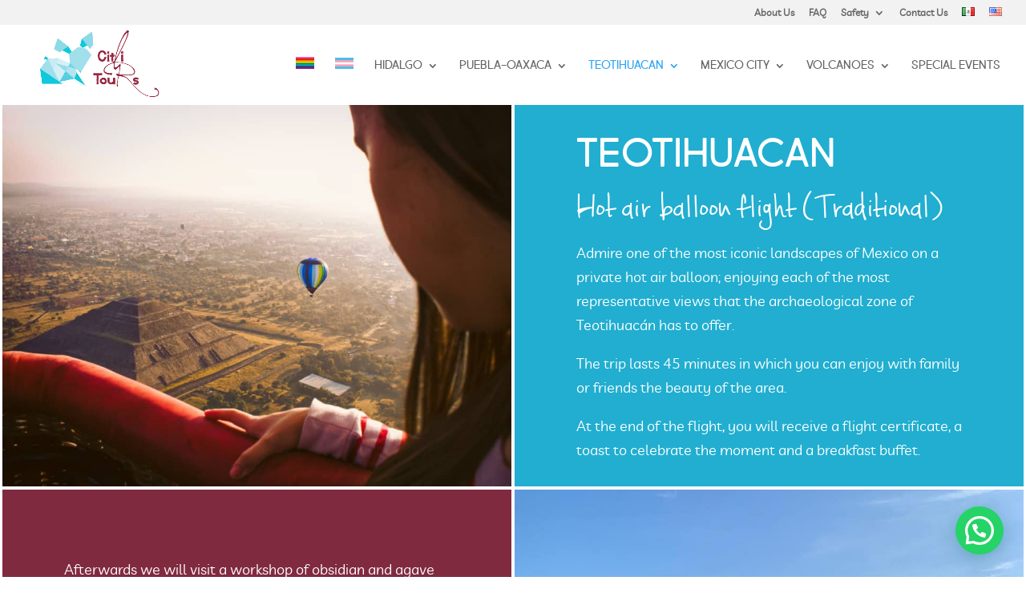

--- FILE ---
content_type: text/html; charset=utf-8
request_url: https://www.google.com/recaptcha/api2/anchor?ar=1&k=6Lc5bFoqAAAAAHPl_g0Lj2jcfgdOaLm_tvuGx_uL&co=aHR0cHM6Ly9jaXRsaXRvdXJzLmNvbTo0NDM.&hl=en&v=PoyoqOPhxBO7pBk68S4YbpHZ&size=invisible&anchor-ms=20000&execute-ms=30000&cb=b7qpg56zluqw
body_size: 48677
content:
<!DOCTYPE HTML><html dir="ltr" lang="en"><head><meta http-equiv="Content-Type" content="text/html; charset=UTF-8">
<meta http-equiv="X-UA-Compatible" content="IE=edge">
<title>reCAPTCHA</title>
<style type="text/css">
/* cyrillic-ext */
@font-face {
  font-family: 'Roboto';
  font-style: normal;
  font-weight: 400;
  font-stretch: 100%;
  src: url(//fonts.gstatic.com/s/roboto/v48/KFO7CnqEu92Fr1ME7kSn66aGLdTylUAMa3GUBHMdazTgWw.woff2) format('woff2');
  unicode-range: U+0460-052F, U+1C80-1C8A, U+20B4, U+2DE0-2DFF, U+A640-A69F, U+FE2E-FE2F;
}
/* cyrillic */
@font-face {
  font-family: 'Roboto';
  font-style: normal;
  font-weight: 400;
  font-stretch: 100%;
  src: url(//fonts.gstatic.com/s/roboto/v48/KFO7CnqEu92Fr1ME7kSn66aGLdTylUAMa3iUBHMdazTgWw.woff2) format('woff2');
  unicode-range: U+0301, U+0400-045F, U+0490-0491, U+04B0-04B1, U+2116;
}
/* greek-ext */
@font-face {
  font-family: 'Roboto';
  font-style: normal;
  font-weight: 400;
  font-stretch: 100%;
  src: url(//fonts.gstatic.com/s/roboto/v48/KFO7CnqEu92Fr1ME7kSn66aGLdTylUAMa3CUBHMdazTgWw.woff2) format('woff2');
  unicode-range: U+1F00-1FFF;
}
/* greek */
@font-face {
  font-family: 'Roboto';
  font-style: normal;
  font-weight: 400;
  font-stretch: 100%;
  src: url(//fonts.gstatic.com/s/roboto/v48/KFO7CnqEu92Fr1ME7kSn66aGLdTylUAMa3-UBHMdazTgWw.woff2) format('woff2');
  unicode-range: U+0370-0377, U+037A-037F, U+0384-038A, U+038C, U+038E-03A1, U+03A3-03FF;
}
/* math */
@font-face {
  font-family: 'Roboto';
  font-style: normal;
  font-weight: 400;
  font-stretch: 100%;
  src: url(//fonts.gstatic.com/s/roboto/v48/KFO7CnqEu92Fr1ME7kSn66aGLdTylUAMawCUBHMdazTgWw.woff2) format('woff2');
  unicode-range: U+0302-0303, U+0305, U+0307-0308, U+0310, U+0312, U+0315, U+031A, U+0326-0327, U+032C, U+032F-0330, U+0332-0333, U+0338, U+033A, U+0346, U+034D, U+0391-03A1, U+03A3-03A9, U+03B1-03C9, U+03D1, U+03D5-03D6, U+03F0-03F1, U+03F4-03F5, U+2016-2017, U+2034-2038, U+203C, U+2040, U+2043, U+2047, U+2050, U+2057, U+205F, U+2070-2071, U+2074-208E, U+2090-209C, U+20D0-20DC, U+20E1, U+20E5-20EF, U+2100-2112, U+2114-2115, U+2117-2121, U+2123-214F, U+2190, U+2192, U+2194-21AE, U+21B0-21E5, U+21F1-21F2, U+21F4-2211, U+2213-2214, U+2216-22FF, U+2308-230B, U+2310, U+2319, U+231C-2321, U+2336-237A, U+237C, U+2395, U+239B-23B7, U+23D0, U+23DC-23E1, U+2474-2475, U+25AF, U+25B3, U+25B7, U+25BD, U+25C1, U+25CA, U+25CC, U+25FB, U+266D-266F, U+27C0-27FF, U+2900-2AFF, U+2B0E-2B11, U+2B30-2B4C, U+2BFE, U+3030, U+FF5B, U+FF5D, U+1D400-1D7FF, U+1EE00-1EEFF;
}
/* symbols */
@font-face {
  font-family: 'Roboto';
  font-style: normal;
  font-weight: 400;
  font-stretch: 100%;
  src: url(//fonts.gstatic.com/s/roboto/v48/KFO7CnqEu92Fr1ME7kSn66aGLdTylUAMaxKUBHMdazTgWw.woff2) format('woff2');
  unicode-range: U+0001-000C, U+000E-001F, U+007F-009F, U+20DD-20E0, U+20E2-20E4, U+2150-218F, U+2190, U+2192, U+2194-2199, U+21AF, U+21E6-21F0, U+21F3, U+2218-2219, U+2299, U+22C4-22C6, U+2300-243F, U+2440-244A, U+2460-24FF, U+25A0-27BF, U+2800-28FF, U+2921-2922, U+2981, U+29BF, U+29EB, U+2B00-2BFF, U+4DC0-4DFF, U+FFF9-FFFB, U+10140-1018E, U+10190-1019C, U+101A0, U+101D0-101FD, U+102E0-102FB, U+10E60-10E7E, U+1D2C0-1D2D3, U+1D2E0-1D37F, U+1F000-1F0FF, U+1F100-1F1AD, U+1F1E6-1F1FF, U+1F30D-1F30F, U+1F315, U+1F31C, U+1F31E, U+1F320-1F32C, U+1F336, U+1F378, U+1F37D, U+1F382, U+1F393-1F39F, U+1F3A7-1F3A8, U+1F3AC-1F3AF, U+1F3C2, U+1F3C4-1F3C6, U+1F3CA-1F3CE, U+1F3D4-1F3E0, U+1F3ED, U+1F3F1-1F3F3, U+1F3F5-1F3F7, U+1F408, U+1F415, U+1F41F, U+1F426, U+1F43F, U+1F441-1F442, U+1F444, U+1F446-1F449, U+1F44C-1F44E, U+1F453, U+1F46A, U+1F47D, U+1F4A3, U+1F4B0, U+1F4B3, U+1F4B9, U+1F4BB, U+1F4BF, U+1F4C8-1F4CB, U+1F4D6, U+1F4DA, U+1F4DF, U+1F4E3-1F4E6, U+1F4EA-1F4ED, U+1F4F7, U+1F4F9-1F4FB, U+1F4FD-1F4FE, U+1F503, U+1F507-1F50B, U+1F50D, U+1F512-1F513, U+1F53E-1F54A, U+1F54F-1F5FA, U+1F610, U+1F650-1F67F, U+1F687, U+1F68D, U+1F691, U+1F694, U+1F698, U+1F6AD, U+1F6B2, U+1F6B9-1F6BA, U+1F6BC, U+1F6C6-1F6CF, U+1F6D3-1F6D7, U+1F6E0-1F6EA, U+1F6F0-1F6F3, U+1F6F7-1F6FC, U+1F700-1F7FF, U+1F800-1F80B, U+1F810-1F847, U+1F850-1F859, U+1F860-1F887, U+1F890-1F8AD, U+1F8B0-1F8BB, U+1F8C0-1F8C1, U+1F900-1F90B, U+1F93B, U+1F946, U+1F984, U+1F996, U+1F9E9, U+1FA00-1FA6F, U+1FA70-1FA7C, U+1FA80-1FA89, U+1FA8F-1FAC6, U+1FACE-1FADC, U+1FADF-1FAE9, U+1FAF0-1FAF8, U+1FB00-1FBFF;
}
/* vietnamese */
@font-face {
  font-family: 'Roboto';
  font-style: normal;
  font-weight: 400;
  font-stretch: 100%;
  src: url(//fonts.gstatic.com/s/roboto/v48/KFO7CnqEu92Fr1ME7kSn66aGLdTylUAMa3OUBHMdazTgWw.woff2) format('woff2');
  unicode-range: U+0102-0103, U+0110-0111, U+0128-0129, U+0168-0169, U+01A0-01A1, U+01AF-01B0, U+0300-0301, U+0303-0304, U+0308-0309, U+0323, U+0329, U+1EA0-1EF9, U+20AB;
}
/* latin-ext */
@font-face {
  font-family: 'Roboto';
  font-style: normal;
  font-weight: 400;
  font-stretch: 100%;
  src: url(//fonts.gstatic.com/s/roboto/v48/KFO7CnqEu92Fr1ME7kSn66aGLdTylUAMa3KUBHMdazTgWw.woff2) format('woff2');
  unicode-range: U+0100-02BA, U+02BD-02C5, U+02C7-02CC, U+02CE-02D7, U+02DD-02FF, U+0304, U+0308, U+0329, U+1D00-1DBF, U+1E00-1E9F, U+1EF2-1EFF, U+2020, U+20A0-20AB, U+20AD-20C0, U+2113, U+2C60-2C7F, U+A720-A7FF;
}
/* latin */
@font-face {
  font-family: 'Roboto';
  font-style: normal;
  font-weight: 400;
  font-stretch: 100%;
  src: url(//fonts.gstatic.com/s/roboto/v48/KFO7CnqEu92Fr1ME7kSn66aGLdTylUAMa3yUBHMdazQ.woff2) format('woff2');
  unicode-range: U+0000-00FF, U+0131, U+0152-0153, U+02BB-02BC, U+02C6, U+02DA, U+02DC, U+0304, U+0308, U+0329, U+2000-206F, U+20AC, U+2122, U+2191, U+2193, U+2212, U+2215, U+FEFF, U+FFFD;
}
/* cyrillic-ext */
@font-face {
  font-family: 'Roboto';
  font-style: normal;
  font-weight: 500;
  font-stretch: 100%;
  src: url(//fonts.gstatic.com/s/roboto/v48/KFO7CnqEu92Fr1ME7kSn66aGLdTylUAMa3GUBHMdazTgWw.woff2) format('woff2');
  unicode-range: U+0460-052F, U+1C80-1C8A, U+20B4, U+2DE0-2DFF, U+A640-A69F, U+FE2E-FE2F;
}
/* cyrillic */
@font-face {
  font-family: 'Roboto';
  font-style: normal;
  font-weight: 500;
  font-stretch: 100%;
  src: url(//fonts.gstatic.com/s/roboto/v48/KFO7CnqEu92Fr1ME7kSn66aGLdTylUAMa3iUBHMdazTgWw.woff2) format('woff2');
  unicode-range: U+0301, U+0400-045F, U+0490-0491, U+04B0-04B1, U+2116;
}
/* greek-ext */
@font-face {
  font-family: 'Roboto';
  font-style: normal;
  font-weight: 500;
  font-stretch: 100%;
  src: url(//fonts.gstatic.com/s/roboto/v48/KFO7CnqEu92Fr1ME7kSn66aGLdTylUAMa3CUBHMdazTgWw.woff2) format('woff2');
  unicode-range: U+1F00-1FFF;
}
/* greek */
@font-face {
  font-family: 'Roboto';
  font-style: normal;
  font-weight: 500;
  font-stretch: 100%;
  src: url(//fonts.gstatic.com/s/roboto/v48/KFO7CnqEu92Fr1ME7kSn66aGLdTylUAMa3-UBHMdazTgWw.woff2) format('woff2');
  unicode-range: U+0370-0377, U+037A-037F, U+0384-038A, U+038C, U+038E-03A1, U+03A3-03FF;
}
/* math */
@font-face {
  font-family: 'Roboto';
  font-style: normal;
  font-weight: 500;
  font-stretch: 100%;
  src: url(//fonts.gstatic.com/s/roboto/v48/KFO7CnqEu92Fr1ME7kSn66aGLdTylUAMawCUBHMdazTgWw.woff2) format('woff2');
  unicode-range: U+0302-0303, U+0305, U+0307-0308, U+0310, U+0312, U+0315, U+031A, U+0326-0327, U+032C, U+032F-0330, U+0332-0333, U+0338, U+033A, U+0346, U+034D, U+0391-03A1, U+03A3-03A9, U+03B1-03C9, U+03D1, U+03D5-03D6, U+03F0-03F1, U+03F4-03F5, U+2016-2017, U+2034-2038, U+203C, U+2040, U+2043, U+2047, U+2050, U+2057, U+205F, U+2070-2071, U+2074-208E, U+2090-209C, U+20D0-20DC, U+20E1, U+20E5-20EF, U+2100-2112, U+2114-2115, U+2117-2121, U+2123-214F, U+2190, U+2192, U+2194-21AE, U+21B0-21E5, U+21F1-21F2, U+21F4-2211, U+2213-2214, U+2216-22FF, U+2308-230B, U+2310, U+2319, U+231C-2321, U+2336-237A, U+237C, U+2395, U+239B-23B7, U+23D0, U+23DC-23E1, U+2474-2475, U+25AF, U+25B3, U+25B7, U+25BD, U+25C1, U+25CA, U+25CC, U+25FB, U+266D-266F, U+27C0-27FF, U+2900-2AFF, U+2B0E-2B11, U+2B30-2B4C, U+2BFE, U+3030, U+FF5B, U+FF5D, U+1D400-1D7FF, U+1EE00-1EEFF;
}
/* symbols */
@font-face {
  font-family: 'Roboto';
  font-style: normal;
  font-weight: 500;
  font-stretch: 100%;
  src: url(//fonts.gstatic.com/s/roboto/v48/KFO7CnqEu92Fr1ME7kSn66aGLdTylUAMaxKUBHMdazTgWw.woff2) format('woff2');
  unicode-range: U+0001-000C, U+000E-001F, U+007F-009F, U+20DD-20E0, U+20E2-20E4, U+2150-218F, U+2190, U+2192, U+2194-2199, U+21AF, U+21E6-21F0, U+21F3, U+2218-2219, U+2299, U+22C4-22C6, U+2300-243F, U+2440-244A, U+2460-24FF, U+25A0-27BF, U+2800-28FF, U+2921-2922, U+2981, U+29BF, U+29EB, U+2B00-2BFF, U+4DC0-4DFF, U+FFF9-FFFB, U+10140-1018E, U+10190-1019C, U+101A0, U+101D0-101FD, U+102E0-102FB, U+10E60-10E7E, U+1D2C0-1D2D3, U+1D2E0-1D37F, U+1F000-1F0FF, U+1F100-1F1AD, U+1F1E6-1F1FF, U+1F30D-1F30F, U+1F315, U+1F31C, U+1F31E, U+1F320-1F32C, U+1F336, U+1F378, U+1F37D, U+1F382, U+1F393-1F39F, U+1F3A7-1F3A8, U+1F3AC-1F3AF, U+1F3C2, U+1F3C4-1F3C6, U+1F3CA-1F3CE, U+1F3D4-1F3E0, U+1F3ED, U+1F3F1-1F3F3, U+1F3F5-1F3F7, U+1F408, U+1F415, U+1F41F, U+1F426, U+1F43F, U+1F441-1F442, U+1F444, U+1F446-1F449, U+1F44C-1F44E, U+1F453, U+1F46A, U+1F47D, U+1F4A3, U+1F4B0, U+1F4B3, U+1F4B9, U+1F4BB, U+1F4BF, U+1F4C8-1F4CB, U+1F4D6, U+1F4DA, U+1F4DF, U+1F4E3-1F4E6, U+1F4EA-1F4ED, U+1F4F7, U+1F4F9-1F4FB, U+1F4FD-1F4FE, U+1F503, U+1F507-1F50B, U+1F50D, U+1F512-1F513, U+1F53E-1F54A, U+1F54F-1F5FA, U+1F610, U+1F650-1F67F, U+1F687, U+1F68D, U+1F691, U+1F694, U+1F698, U+1F6AD, U+1F6B2, U+1F6B9-1F6BA, U+1F6BC, U+1F6C6-1F6CF, U+1F6D3-1F6D7, U+1F6E0-1F6EA, U+1F6F0-1F6F3, U+1F6F7-1F6FC, U+1F700-1F7FF, U+1F800-1F80B, U+1F810-1F847, U+1F850-1F859, U+1F860-1F887, U+1F890-1F8AD, U+1F8B0-1F8BB, U+1F8C0-1F8C1, U+1F900-1F90B, U+1F93B, U+1F946, U+1F984, U+1F996, U+1F9E9, U+1FA00-1FA6F, U+1FA70-1FA7C, U+1FA80-1FA89, U+1FA8F-1FAC6, U+1FACE-1FADC, U+1FADF-1FAE9, U+1FAF0-1FAF8, U+1FB00-1FBFF;
}
/* vietnamese */
@font-face {
  font-family: 'Roboto';
  font-style: normal;
  font-weight: 500;
  font-stretch: 100%;
  src: url(//fonts.gstatic.com/s/roboto/v48/KFO7CnqEu92Fr1ME7kSn66aGLdTylUAMa3OUBHMdazTgWw.woff2) format('woff2');
  unicode-range: U+0102-0103, U+0110-0111, U+0128-0129, U+0168-0169, U+01A0-01A1, U+01AF-01B0, U+0300-0301, U+0303-0304, U+0308-0309, U+0323, U+0329, U+1EA0-1EF9, U+20AB;
}
/* latin-ext */
@font-face {
  font-family: 'Roboto';
  font-style: normal;
  font-weight: 500;
  font-stretch: 100%;
  src: url(//fonts.gstatic.com/s/roboto/v48/KFO7CnqEu92Fr1ME7kSn66aGLdTylUAMa3KUBHMdazTgWw.woff2) format('woff2');
  unicode-range: U+0100-02BA, U+02BD-02C5, U+02C7-02CC, U+02CE-02D7, U+02DD-02FF, U+0304, U+0308, U+0329, U+1D00-1DBF, U+1E00-1E9F, U+1EF2-1EFF, U+2020, U+20A0-20AB, U+20AD-20C0, U+2113, U+2C60-2C7F, U+A720-A7FF;
}
/* latin */
@font-face {
  font-family: 'Roboto';
  font-style: normal;
  font-weight: 500;
  font-stretch: 100%;
  src: url(//fonts.gstatic.com/s/roboto/v48/KFO7CnqEu92Fr1ME7kSn66aGLdTylUAMa3yUBHMdazQ.woff2) format('woff2');
  unicode-range: U+0000-00FF, U+0131, U+0152-0153, U+02BB-02BC, U+02C6, U+02DA, U+02DC, U+0304, U+0308, U+0329, U+2000-206F, U+20AC, U+2122, U+2191, U+2193, U+2212, U+2215, U+FEFF, U+FFFD;
}
/* cyrillic-ext */
@font-face {
  font-family: 'Roboto';
  font-style: normal;
  font-weight: 900;
  font-stretch: 100%;
  src: url(//fonts.gstatic.com/s/roboto/v48/KFO7CnqEu92Fr1ME7kSn66aGLdTylUAMa3GUBHMdazTgWw.woff2) format('woff2');
  unicode-range: U+0460-052F, U+1C80-1C8A, U+20B4, U+2DE0-2DFF, U+A640-A69F, U+FE2E-FE2F;
}
/* cyrillic */
@font-face {
  font-family: 'Roboto';
  font-style: normal;
  font-weight: 900;
  font-stretch: 100%;
  src: url(//fonts.gstatic.com/s/roboto/v48/KFO7CnqEu92Fr1ME7kSn66aGLdTylUAMa3iUBHMdazTgWw.woff2) format('woff2');
  unicode-range: U+0301, U+0400-045F, U+0490-0491, U+04B0-04B1, U+2116;
}
/* greek-ext */
@font-face {
  font-family: 'Roboto';
  font-style: normal;
  font-weight: 900;
  font-stretch: 100%;
  src: url(//fonts.gstatic.com/s/roboto/v48/KFO7CnqEu92Fr1ME7kSn66aGLdTylUAMa3CUBHMdazTgWw.woff2) format('woff2');
  unicode-range: U+1F00-1FFF;
}
/* greek */
@font-face {
  font-family: 'Roboto';
  font-style: normal;
  font-weight: 900;
  font-stretch: 100%;
  src: url(//fonts.gstatic.com/s/roboto/v48/KFO7CnqEu92Fr1ME7kSn66aGLdTylUAMa3-UBHMdazTgWw.woff2) format('woff2');
  unicode-range: U+0370-0377, U+037A-037F, U+0384-038A, U+038C, U+038E-03A1, U+03A3-03FF;
}
/* math */
@font-face {
  font-family: 'Roboto';
  font-style: normal;
  font-weight: 900;
  font-stretch: 100%;
  src: url(//fonts.gstatic.com/s/roboto/v48/KFO7CnqEu92Fr1ME7kSn66aGLdTylUAMawCUBHMdazTgWw.woff2) format('woff2');
  unicode-range: U+0302-0303, U+0305, U+0307-0308, U+0310, U+0312, U+0315, U+031A, U+0326-0327, U+032C, U+032F-0330, U+0332-0333, U+0338, U+033A, U+0346, U+034D, U+0391-03A1, U+03A3-03A9, U+03B1-03C9, U+03D1, U+03D5-03D6, U+03F0-03F1, U+03F4-03F5, U+2016-2017, U+2034-2038, U+203C, U+2040, U+2043, U+2047, U+2050, U+2057, U+205F, U+2070-2071, U+2074-208E, U+2090-209C, U+20D0-20DC, U+20E1, U+20E5-20EF, U+2100-2112, U+2114-2115, U+2117-2121, U+2123-214F, U+2190, U+2192, U+2194-21AE, U+21B0-21E5, U+21F1-21F2, U+21F4-2211, U+2213-2214, U+2216-22FF, U+2308-230B, U+2310, U+2319, U+231C-2321, U+2336-237A, U+237C, U+2395, U+239B-23B7, U+23D0, U+23DC-23E1, U+2474-2475, U+25AF, U+25B3, U+25B7, U+25BD, U+25C1, U+25CA, U+25CC, U+25FB, U+266D-266F, U+27C0-27FF, U+2900-2AFF, U+2B0E-2B11, U+2B30-2B4C, U+2BFE, U+3030, U+FF5B, U+FF5D, U+1D400-1D7FF, U+1EE00-1EEFF;
}
/* symbols */
@font-face {
  font-family: 'Roboto';
  font-style: normal;
  font-weight: 900;
  font-stretch: 100%;
  src: url(//fonts.gstatic.com/s/roboto/v48/KFO7CnqEu92Fr1ME7kSn66aGLdTylUAMaxKUBHMdazTgWw.woff2) format('woff2');
  unicode-range: U+0001-000C, U+000E-001F, U+007F-009F, U+20DD-20E0, U+20E2-20E4, U+2150-218F, U+2190, U+2192, U+2194-2199, U+21AF, U+21E6-21F0, U+21F3, U+2218-2219, U+2299, U+22C4-22C6, U+2300-243F, U+2440-244A, U+2460-24FF, U+25A0-27BF, U+2800-28FF, U+2921-2922, U+2981, U+29BF, U+29EB, U+2B00-2BFF, U+4DC0-4DFF, U+FFF9-FFFB, U+10140-1018E, U+10190-1019C, U+101A0, U+101D0-101FD, U+102E0-102FB, U+10E60-10E7E, U+1D2C0-1D2D3, U+1D2E0-1D37F, U+1F000-1F0FF, U+1F100-1F1AD, U+1F1E6-1F1FF, U+1F30D-1F30F, U+1F315, U+1F31C, U+1F31E, U+1F320-1F32C, U+1F336, U+1F378, U+1F37D, U+1F382, U+1F393-1F39F, U+1F3A7-1F3A8, U+1F3AC-1F3AF, U+1F3C2, U+1F3C4-1F3C6, U+1F3CA-1F3CE, U+1F3D4-1F3E0, U+1F3ED, U+1F3F1-1F3F3, U+1F3F5-1F3F7, U+1F408, U+1F415, U+1F41F, U+1F426, U+1F43F, U+1F441-1F442, U+1F444, U+1F446-1F449, U+1F44C-1F44E, U+1F453, U+1F46A, U+1F47D, U+1F4A3, U+1F4B0, U+1F4B3, U+1F4B9, U+1F4BB, U+1F4BF, U+1F4C8-1F4CB, U+1F4D6, U+1F4DA, U+1F4DF, U+1F4E3-1F4E6, U+1F4EA-1F4ED, U+1F4F7, U+1F4F9-1F4FB, U+1F4FD-1F4FE, U+1F503, U+1F507-1F50B, U+1F50D, U+1F512-1F513, U+1F53E-1F54A, U+1F54F-1F5FA, U+1F610, U+1F650-1F67F, U+1F687, U+1F68D, U+1F691, U+1F694, U+1F698, U+1F6AD, U+1F6B2, U+1F6B9-1F6BA, U+1F6BC, U+1F6C6-1F6CF, U+1F6D3-1F6D7, U+1F6E0-1F6EA, U+1F6F0-1F6F3, U+1F6F7-1F6FC, U+1F700-1F7FF, U+1F800-1F80B, U+1F810-1F847, U+1F850-1F859, U+1F860-1F887, U+1F890-1F8AD, U+1F8B0-1F8BB, U+1F8C0-1F8C1, U+1F900-1F90B, U+1F93B, U+1F946, U+1F984, U+1F996, U+1F9E9, U+1FA00-1FA6F, U+1FA70-1FA7C, U+1FA80-1FA89, U+1FA8F-1FAC6, U+1FACE-1FADC, U+1FADF-1FAE9, U+1FAF0-1FAF8, U+1FB00-1FBFF;
}
/* vietnamese */
@font-face {
  font-family: 'Roboto';
  font-style: normal;
  font-weight: 900;
  font-stretch: 100%;
  src: url(//fonts.gstatic.com/s/roboto/v48/KFO7CnqEu92Fr1ME7kSn66aGLdTylUAMa3OUBHMdazTgWw.woff2) format('woff2');
  unicode-range: U+0102-0103, U+0110-0111, U+0128-0129, U+0168-0169, U+01A0-01A1, U+01AF-01B0, U+0300-0301, U+0303-0304, U+0308-0309, U+0323, U+0329, U+1EA0-1EF9, U+20AB;
}
/* latin-ext */
@font-face {
  font-family: 'Roboto';
  font-style: normal;
  font-weight: 900;
  font-stretch: 100%;
  src: url(//fonts.gstatic.com/s/roboto/v48/KFO7CnqEu92Fr1ME7kSn66aGLdTylUAMa3KUBHMdazTgWw.woff2) format('woff2');
  unicode-range: U+0100-02BA, U+02BD-02C5, U+02C7-02CC, U+02CE-02D7, U+02DD-02FF, U+0304, U+0308, U+0329, U+1D00-1DBF, U+1E00-1E9F, U+1EF2-1EFF, U+2020, U+20A0-20AB, U+20AD-20C0, U+2113, U+2C60-2C7F, U+A720-A7FF;
}
/* latin */
@font-face {
  font-family: 'Roboto';
  font-style: normal;
  font-weight: 900;
  font-stretch: 100%;
  src: url(//fonts.gstatic.com/s/roboto/v48/KFO7CnqEu92Fr1ME7kSn66aGLdTylUAMa3yUBHMdazQ.woff2) format('woff2');
  unicode-range: U+0000-00FF, U+0131, U+0152-0153, U+02BB-02BC, U+02C6, U+02DA, U+02DC, U+0304, U+0308, U+0329, U+2000-206F, U+20AC, U+2122, U+2191, U+2193, U+2212, U+2215, U+FEFF, U+FFFD;
}

</style>
<link rel="stylesheet" type="text/css" href="https://www.gstatic.com/recaptcha/releases/PoyoqOPhxBO7pBk68S4YbpHZ/styles__ltr.css">
<script nonce="QGvoSagYsKA73IxmcPOY1Q" type="text/javascript">window['__recaptcha_api'] = 'https://www.google.com/recaptcha/api2/';</script>
<script type="text/javascript" src="https://www.gstatic.com/recaptcha/releases/PoyoqOPhxBO7pBk68S4YbpHZ/recaptcha__en.js" nonce="QGvoSagYsKA73IxmcPOY1Q">
      
    </script></head>
<body><div id="rc-anchor-alert" class="rc-anchor-alert"></div>
<input type="hidden" id="recaptcha-token" value="[base64]">
<script type="text/javascript" nonce="QGvoSagYsKA73IxmcPOY1Q">
      recaptcha.anchor.Main.init("[\x22ainput\x22,[\x22bgdata\x22,\x22\x22,\[base64]/[base64]/[base64]/bmV3IHJbeF0oY1swXSk6RT09Mj9uZXcgclt4XShjWzBdLGNbMV0pOkU9PTM/bmV3IHJbeF0oY1swXSxjWzFdLGNbMl0pOkU9PTQ/[base64]/[base64]/[base64]/[base64]/[base64]/[base64]/[base64]/[base64]\x22,\[base64]\\u003d\x22,\x22eBVAw44DwpPDlMO0wp58T08lw6UNSEbDk8KuVxEDeFldZFZteBppwrFTwojCsgYLw7QSw48hwr0ew7Yow4Mkwq8Hw43DsATCvTNWw7rDtHlVAz4wQnQZwot9P3ANS2fCvMOXw7/[base64]/Dk8O+w67DmsK3w77DiB4FK2UWH8O/YhLDuiDCtWEUUnwVTMOSw6LDusKnc8KSw4wvA8KXIsK9wrAOwogRbMK8w60Qwo7Cm0oyUU4awqHCvUnDk8K0NUrCtMKwwrEOwr3Ctw/[base64]/w6LDmCxtwr3DkQZ6LHPCqX/DnMOEVkthw4DDosO+w7cSwrDDu0XCvHTCr17DlGInLCLCl8Kkw5FvN8KNMhRIw70fw7EuwqjDvDUUEsO8w5vDnMK+wpHDpsKlNsKRH8OZD8OFb8K+FsKKw7nClcOhbsKYf2Njwr/CtsKxFcK9WcO1eAXDsBvChcOMworDgcOLAjJZw5fDisOBwqlfw4XCmcOuwrvDmcKHLGPDjlXCpE7DqULCo8KJM3DDnFY/[base64]/DgMOQTntbSsOsB8OIf27DqsKFKzxxw5k3EsKcYcKXAEpvD8OYwpLDp3FKwpgYwozCjX/ClTvCozQjTUvCj8KXwpfCuMKTRWvCvMOLYyQNE0Q1w5vCs8KgT8K+NTfDrMO3KjVxbBIxw5EhIMKlwrbCp8Oxwr18UcOkNkUtwpTDhTZBXMKowoTCuHseUj4/[base64]/DiMOYKSLCscOHfgjCrMKUKh7Cq8Klw7bCh1bDoQHChcKUwoVEw6XDgMORB23CjAfCi2LCn8Ovwp3DvUrDtXEwwr0jJsOTAsO0w4TDkWbDrlrDjWXDsRlcW10jwq5Fw5jCkzZtS8OxNMKDw6tOfjQEwrMVaifDii7DpMO0w5XDj8KOw7QRwo9ywolOcMOewrBzwq/DrcOfw7kFw7vCo8KCWMOlecOCAMOtFygrwqhGw6h3O8KDwo4uRDbDr8K4MMKyVgnCg8K9wqPDiSHCu8Klw7sWwrdgwp00w7rCmCsiEMKscFtPJcK9w7lWABkHwr/CmhLCiSN2w4zDgkXDmU3CtlF1w4Qjw6bDk3xWbELDr2/Dm8KZw596w7FFEMK2w4bDt1vDvMOfwq9pw5LDgMK6wr7DgxDDmsKLwqICR8O6MSbCvcO2wppgdD4uw6RefcKsw5zCiETCtsO3wpnCjkvCisO2UkHDtlfCuj3DqC1tOsK0UcKSbsOOfMK+w4AuYsKXT0NOwq5VIcKiw5/DjjEgR2E7VVg8w7LDksKYw5AWXsODEB8wczRDUMKYC252KRdSDSdxwoQcUsOfw5ECwp/Cs8Orwpp0TTBrE8Kqw75Xwo/[base64]/[base64]/[base64]/DqxRTEWrCuMOrIcODw77CgU0Ew5Vfw70SwpTDjwUpwrzDnMO0w7hywqDDrMKBw7EOUMKYwofDuQ80W8K7LsOHEAQMw7QCCCTCgMKQP8K0w59NNsKVV37Ckn7ChcK/[base64]/CqcOnCTnDsznCqDTDsSnDocKfwpUucMOywr3ClxzCpcODdQ3DhWkSdDRtEsO5T8K4WmfDoyliwq4gLirDosKqw4TCg8O5fzcKw5/DghNNUCLDvMK7wqvCisO5w63DnsKHw5HDncO4wod6bW/Ds8K9aHU+KcOkw5REw4HDosOOw6DDh1nDkcOmwpTChsKHwp8uPMKGD1PDqcK2dMKCXsOZw5rDkz9nwqQNwpUKVsK6B0zDlMKJw4nDo2XDvcOuw43ClcK0Ek0gw57CpMOIwq/Dk0ICw4RGc8KRw7g2IsOVwqhQwrlbfG1UZ3zDgz9aVHpnw4tbwpvDtMKEwqDDgSdvwpdqwr4THkoNwoLDnsORf8OJU8KSdcKpeEg7wpA8w7rDgELDtQ3Cq3YiBcKVwqMzK8OSwqh4wo7Dj0/DgEEIwo/DgsKOw4rDkcO2LcKWw5HDlMKjwpgvacKUXGpWw7fChMKXwoLCjlFUNRsiQcKuDTDDl8OSSRDDk8K+wrDCoMOhw53CqcKKE8OQw7bDlcOMVMKfUcKlwqYXJHfCoj1Ma8Kuw7/[base64]/woPDqwxeLj5jOgLDkTxWVMKOWD/CjMONwpJWYzRQwpgvwps8DXvCqcKLUl4OOVEcwq3ClcOhECbCjlrDuSE0b8OJSsKRw4UvwobCtMOxw4DDncO5wpozW8Kaw6dSEsKhw4vCtU7CqMODwqfChm5iwrDCsFLCiHfDn8OsXXrDp1ZuwrLDmwMSwpzDuMK/woTDsA/CisOuw6t1wpzDvXbCrcOlCRovw7XDkDfCp8KGecKSe8OBKxTCk3tubMK8WMOAKjLCusOkw6FpLHzDnVgGScKXw4nDpsKdB8O7fcOCbsKVw5HCmxLDpSjDo8KGTsKLwrRgwoPDpxhuSW3Dpk/[base64]/DkcO0AzAhC0zCgMOAw7w2WsOGXcKnw5pld8K9w51IwoLDusOWw4DDo8KXwpbCjXbDqCLCqX3DrsOTe8KsRMO9WcOYwpHDucOpIGDCqFpwwoslwotFw7vCvcKewqpzwrrCh00ZSF42wrs1w6zDsjjCtkdmwobCvgJQDl3DkVdXwqvCtwDChcOoTz5THcO6w5/CsMK9w74nI8KHw6vCjRTCvCfDr3s6w7tIclI+w6Vwwq4Ew7lwP8KYUBfCl8OxWxHDjkPCqirDssK7bAQqw7jCvMOkVifDucKkaMKJwqA4ccOew4dzFiJ2Al5fwr/Cn8OYIMK/[base64]/w44uJcK/[base64]/DlcOYK0tcw4gXwqF6w4Mrw68nHcOgwprDpzkaOsKvIcKRw63Ck8KRNS/CgF/[base64]/w6fCqnJ+K8K5dAnDl8KBw63Dg8OiTQl8EcKVe0bCtgs+w4HCn8KNMMKKw5HDrAPCjBzDp2HDpADCr8O3w6bDusK7w5p3wqDDhxPDsMKFIxxbwq0awoPDksOGwrjCjcKYwrs7wrzDvMOldFfCrXrDiEhoFsKuRcO8JT9INyjCjWw6w7QwworDmQwIwqkTw7phPD/Dm8KDwqrDscOGb8OIMcOQLXrDiE7DhU/CsMOTd2HChcK6AgE6wpjCvTfCo8KqwoTDm2zCrTkvwo5ARMOeYm1iwpwGOX3CisO/w6Bmw6EAcjTDlQZnwol3wp7DgUPDhcKFw6Z5ABjDjBjCqcKlDsKBw6Msw6cYZMOIw7rCmWPDnTfDh8OtScOxYF/DnicIIcOsORRAw6PCtcOiTzrDlcKIwpliXCLDt8Kdw7PDmsO2w6pfA1rCs1fCmcKlEBRiOsObFcOrw4TChMKyRksCwoMaw6/[base64]/HkDCjsKzwqXCrXwCw4bCqVXChcOFwo/DqgTDhQnDr8Ofw44uGMOUNcOqw4Vlew3Cr1kSN8O5wpINw7rDqz/DiR7Dp8ORwpnDhmjCusKkw4fDosKQQ35uAMKNwo/CrMOtSm7Dg1bCt8KNB2HCtcK5dMO7wrnDs13DmMO6w7LCjjF+w4AYw4rCjsOmw6zDsWtIXQnDl1bCu8O2JMKWNTpvJ1s8d8Ovw5RVwo3Dumclw7oIwr8SOhdiwr4JRlnCpm/CgRVGwrZVw43CkMKEYcKxLz4awrTCkcObGh9qwpxRw4VKZGfDqMOTw5tJWsOlw5rCkyNSBMKcwoHDgkpXw71BCMOBRXrCj3PCrsOXw5tdwq/CicKlwr7CncKZc2zDrcKfwo8ZEMOpw6nDhmALwrcREzwHwpV4w5XDhcOtTAkHw5BWw5rDqMK2PMKGw7ZSw4wGA8K5wqgOw4TDggJAGkVOwo1mwoTDmsKbwpLDrk9uwokqw4/CuXvDiMO/[base64]/aU/CoUcxUcOHwqjDjBXCg8O9wplZw79gKEAdJn1Qw7HCksKIwrVKRGPDvD/DocOgw6rDihDDtcO3Ez7DpMKfAMKuScKawonCoQfCn8KWw57CsQDCmMOSw4fDt8OCw4VMw7UxZ8OwSiDCuMKawoXCvzzCvsOfw6PDiiYDHMOMw7LDjxDCiH3CiMOtVGLDjyHCvcOSa1jCnnwQUcKLwqTDiywTTA/[base64]/CpcKRNsOAaMKBw5EnwpjDhA9uG0/DlR0DAzrCisKewpPDucOqwr3Cn8OPwqrCuUpsw5PDg8KHw7fDlgRLIMKcaR4wcQPCnizDjk/CgsKJdsOePDkLAMOYw4FgV8KTccOSwrESR8KlwrfDg8Kcwo0+aXE4fFwswrvDpxNAP8KAYU/Dp8KWWBLDoxnCh8Oyw5h+w7zCi8OHwrsdasKuw4cUwpvDpWrCssKHwqY+T8O+SEfDqMOIEwNtw6NlfnLDlMK3w7XDisOOwo4qcMOiExM2wqMtwod1w5TDql4EP8OcwozDu8OHw4jCisKKwqnDiTgTwq/CicORwqlwD8KVw5Yiw4HCsybCksKww5TDt2Exw6Iew7vCtCjDq8Kpw7lUJcOkwr3Dg8K+RSfCkUIcwqjCkDJtLsOqwrwgan/DhsKkXjjClMO7b8KZC8KWD8KxI23CnMOlwprCocKJw5zCpzd6w659wox/wr5IE8KMwqZ0PGPDjsKGRm/CiUAEASVjbgLDtMOVw5/[base64]/TXtCPsOhwq7CsnfDnxcXwoEJwo3CvsKmwqtoSUPDpjZ1w4IZw6nDsMKmeHYdwpjCsVY3MCohw4DDisKibMOXw4jDrcK2wp7DsMK5wqwMwphHbjd4T8OTwpPDvhADw47DqsKRQcKGw4rDn8OSwpPDr8O3wpjDiMKlwrnChyfDkW/CvsKVwoB+JMOBwpkzbGPDkgYIHRDDuMKfTcKXSMKXw7/Drj1IVsK8M2TDucKyWMOmwo1hwoFmwqdkZcKPwqtfaMOlYTVVwoBYw7rDpxrDmkE2c37Cn2PCrAJMw7NMwrzCinoNw7DDi8K/[base64]/ChcKgRF1cw4rDjMO2wp9sw6k7w4x/[base64]/DlsOmw51ZwofCiMOYw6vCrcOpai/CoTPDqC9gQwgiWWXCu8OaI8KVJ8KnUcK/[base64]/DMKvw5QbwqRfUMKmw5PChBYjw7JMwrfCoDttw4x3wqjDrzbDl2HCm8O7w53CtMKdH8OMwq/DtVIqwqQ+wpl+wrZMZ8OrwoRPFn1TBx/Dr0vCnMOzw4fCrhfDqMKqHhrDlMK+w5XChsOQw5rCj8KXwrJgwoEUwq4VfjFUwpsXwqIVwoTDkS/Cs1pAAnZUwobDrxtLw4TDmMO4w6rDlwsWH8KZw6VTw6vDvcODOsORbzbCuQLCllbCsgcFw5RtwpbDlAQdRMOpJsO4KMKlw6ENIWtHKz/DssOhX30ewo3ChELChRLCicOca8Kzw6szwqhswqcHw6LCrA3Chzd0Sj4cQGDDjxbDnELDtQNZQsKSwpJ+wrrDs0DCssOKwojDscK3P2/CssKkwpUewobCt8K7wplSfcONUMOWwqDDpsOuwrFgw5Q6PcKGwqXCpsO+EcKbw70ZF8Klw5FcQyLCqxzDk8OLZMO/bcKJw67DsR0HAMOfX8Orwrhrw59Rw7Jyw51hc8O2fGLCr0Rgw59ELXt/KX7CicKfwqhOasOewr/DrsOSw4kGfDheLcOHw69Hw71tIAMmYG7CmsKKOEfDrsOCw7gVDhLDlsKPw7DCqlfClVrDgsK8azTCsQ83aXjDoMO0w5rCksKFNcKGNFk0w6YEw4PDl8K1w4/DvwtCYkE8XAsPwpMUwrxqwoNXf8Ksw5c+wp0Jwp/Cm8O4QsKZHyp6QzvDicOSw6cbKMKvwqQqBMKWwqdNG8O1N8ObfcOVLMK7wrjDo3HDocKPdHRwR8Orw65hwofCk19vBcKpwrAPfT/Cpjk7HCMVSxLDs8Kgw67CpmTCncKHw60zw4dGwoI3KMOdwpMuw4E/w43DkXlED8Kqw79ew706wqvCsGEoM17Cl8OzTTEzw7zCrcOawqfCr3bCr8K8JXtTek5xwr4EwoTCuQnDlXU/wrozVi/CnMONUsKwIcKvwr7DrcKMw57CnR/DgkEWw7vCmcKmwqlcI8Kfak/CpMK8CAbDngdRw6x2w6IoARbClndyw5TDqsK6wrsFw7Aqwr7Ct2huW8K2wrsiwottwoc+cw/CmUfDrQdfw7nCmcKPw6/CpH0pw4VJNgnDpR7DkcKGWsORwpzDgBjCocOwwp8PwpkFw5BNIVTCvHd2KsKRwrUmSWnDmsKYwpJgw5EiHMOpUsKeIS9hwqlAw4Fpw4oKw7N+w4cgwrbDmsOQCsOkeMO7wo1+ZsKhBMKZwrR1w7jCm8OQw6LCslDDiMKefVcYccKpw4/Dn8ORLcOKwovCnwcJw7MPw7dowonDuGfDm8OHa8O3UsKlc8ObHcKYPsOQw4LChm/DkcKow4TCuWnCtGjCpTHCkFXDuMOVwpFTFcOlOMOHIMKGw5dfw69FwoA3w4lzw5Qiw50vQlNvC8KWwoEiw5rCiy0hB34pw4/Ct0QLw4ATw6E6wqrCvcOxw7LCrw5kw7cpPsKhEsOESsOoQsKbS2XCpVZbUCJ1wqTCuMOLZsOBMCvDqsKob8OUw4dZwrzCgVjCr8Onwr/CtDPCgsK+wq/DjkLDtFnClMKSw7zDkMKaIMO7F8KBw7RRB8KIw4cow6jCssKgcMOlwojDkH1ewqzDiT1Tw4F5woPCtQ43wrDDpcO9w4h2DsKsf8ODUB7CkS5sCGYNJMKqZcKfw7NYJ3HDqk/CmGXDu8K4wrLDrTcuwr7DmE/[base64]/CnwFkwoZWw6bDvXkmEh0zWMOSCQBsw4rCpGXCncKVw7lKwr/CjcK1w5/[base64]/CngQJwrjCgQkrwpFxEwfDjcKcw6bCk8O6ITdve2hOwrLCisO1ZWzDvSJ7w5DCiVZRwqHDm8O3SUjCpyHDsU3CpgvDjMKyTcKJw6IgAsKkXsO+w6kVSsK5woFlE8KiwrZ5XADCjMKdUsOEw71vwrZ6F8KjwqnDocO/[base64]/DtjvDqkdrw58RBBJKwrl2wqXCpsKzJUbCiwDCm8O9bDvCkgHDusK8wqsiwqzCrsOaO13CtkNoCHnDmMO/woXCvMKJwr8FC8K5X8Kcw5xtEDJvXcORwpd/w4BBP3QjXjoPe8Kiw5AZdj4PUVTCucOmLMO7wpXDv2vDm8KSShLCiBbCkFJZLsOuw6dRw5XCoMKYwptsw6BVw6wRFHk0PkQUPnXCocK/dMKzSzV8IcOYwqciTcOQw5pHacOSXAcXwrUVEMOhwpnDucO6Tk0kwp9Pw4zDng7Ck8KAwp94HRPCkMKFw4DCk3d0CcKbwoLDum3DrcOdw6Q4wpMOPEbDusOmw7fDt1/DgsKEXsOaCVRRwoPCggQxYg8lwotmw7DCiMOxwobDosOGwpLDrnDCk8K4w7cAw48gw750EcOuwrHDuB7Cmg/ClEASKMKVDMKHJl4Ew4ROVsOFwq8owoIcS8KYw59Cw5pXR8OGw4w/HMOuP8Orw6YMwpgrMMKKwoRUMBtedCJsw5AyeAzCu3UBwr7Dr0TDkMOARxLCsMKqwrPDpcOxwoYzwr1qYB46Dm9VDsOmwqUVTlASwpdddsKIw4PDl8OGZELDocK6w7hscB/Csx0zwpRYwpxBLMOEw4TCoDFKHsOsw6EIwpPDjRXCqsOcJ8KbHMOdIlbDmTPCpcOTw5bDjQhzR8OKw4nDlMO+VnjCucK4w4oSw5vDkMOGL8KRw67CssKQwpPCmsOhw6bDpcOHe8Oaw5PDi05iYX/CqMO9wpfDqsOXMWUjd8KhJVpbwqM/w7/Dr8OXwqPCq3jCpUoLw6N1KsKxf8OrWMKmwqw5w6rCoDsww79hw7/CvcKzw6w5w41Bw7XDmsKKbA0jw65FCcKwesORe8OmTDbDiFEzTsK7wqzCgsOjwpUAwq8ewphBwqtjw784c1rCjC0JSh/CrsKLw6MUIcOKwooJw4fCiQXDvw0Lw5PDssOMwrU/w4U6BsOXwpklMFRFb8KJSyrDnzPClcORwoJHwq1kw6jCk3vCmjcKUAo6JMOmwqfCscO2wqVPalsWw5s0DSDDvi04W30pw4l5w68CCsKpIsKoEH/[base64]/QEYdw6vCvHQpIQ4HwrbCmBTCt8KFw6bDoF3DvMOhHD7CnMKCE8KYwq/Cq05gQMK8JsOMdsKmDcOuw7nCh0rCgcKPen0rwrR1JsOQPlsmKcKFBcOAw6zDpMKYw4/Cv8OiEsK+YBNDw4PCtcKJw61BwqvDs3fClMOIwpvCs2TCthXDqQ0xw7/[base64]/CpVppMFXClTV+w4MJe8KoUMKgw6XDuVHChRPDksKeXcObwoXCumfCmXLCr3zCpDFhN8KfwqHCsSQEwrFjw5vChkIDGHcvAiICwoHDtQHDhcOEdCDCksOofTNSwpYiwqt9wqF/wqzDl1Ubw5rDoRjCjcOPGUfDqgI0wqvClhALJnzCjGczP8O0eAXCrns2wo3CqcKpwpYBNUbCunUuF8KAPcOwwozDkirCp0XDlMO/[base64]/[base64]/wr3ChklRNcOjwq7CncK9w5fCpsKOw5LDoCAEwpU5HCrCv8KMw4plK8K0U0E1wrFjScO7wpXChEcfwqDCr0nDgMObwqZIL27DtsKZwoxndy/DqMKXHMOkXsKyw64Kw4hgIinDsMO2OcODOMOuNFnDo1Vrw6nCtsOZCG3Cq2LClDpEw6jDhB4cKsO7LMOUwqfCsnUswonDgVDDqn3ChD3DuUnCtynDq8KVwpstc8KMWlPDtyzCmcODU8ORdFLDnUbCrFXDui7CpsOPNDhnwpgfw6jDr8KFw5PDpX/CicOQw7HCjcO5eS/DpQ3DocOyAsKbcMOIesKRf8KJw4/DhsOcw5JOTUfCsRXCl8ODQsK8w7zCv8OWR38gXcOBw5BHbyEhwoJrJz3ChsOnYcOLwoQXRsKyw6Eow47Dv8KXw6PClsKJwr/CtsKpe0zCvH8MwqjDkyvCrHvCjMKnJsOOw5x4O8KXw5RTWsODw5V/UlwKw4pjwrXCi8Ozw7vDsMKGRgJzDcOkwoDCkznCk8O+X8OkwrbCtsOmwqvDsDHDuMOhwo92HsOVGnwBPMK1PATCiVQ4ecKgBcKvwpY4GsO+wrvDlx8nKAQcw4oSw4rDi8OpwrbCvMK+cgNPfMKRw54kwozCpkU/[base64]/Cm8O1Zz03KMK+AMOfNWUowqDDu8O1BMOHeTgWw4TCqU/CrG1AAcKGUXNjw4HCmsOBw4bDoFlTwr0owqbCtlTChSfDq8OuwrHClStuZ8KTwoXCiyzCsxJsw6FQw6/Dt8K4Ui1Xw7NawqTDkMOwwoJvA1PDpcO7LsOfLMK7LWw2TQIoQMOHwqoWDF3CocK/GcOaX8K4wqDCocO2wqR1OsK/JsKCBUNnWcKEBcKwNsKgw7YXK8OnwozDjsO9cl/DjUfDsMKuEMKcwqo+w6vDk8Oww47CvMKtT0fDgcO7D1LDvMKww4LCqMK2RHDCm8KKcsK/wpscwrjChcOlQUbClndoOcKfwojDuF/CoGRpNmfDgMOpGF3DpXbDlsOaMDdhJUXDhkHDisKAIkvDvAjDi8KtTcKfw59Jw77DlcKJw5Ijw5TDqFJaw7vCnU/Dtx7DqsO8w7koSizCj8OHw5PCqwXDjMKCVsObwpc9f8ONM07DocOXw43Ds2rDpWhcwpl/[base64]/CsisUWzrDuUvClXbDvMOZZMKfRxrDvxxMMsOHwrHDmsOCwqAUBAZowrM8URzCq1Bxwrl5w7tewozCknfCm8O0wq3DtADDgypKw5XDrcKqIMKzSz3DscOYw78jw7PDumVQA8OTPcK7wr5Bwq19wqhsMsKDcGQ0wq/DqcKSw5LCvHfDqsK2wpgsw7oGU1pZw70zLzFdccK5wp3DvAjDpMO2RsORwq1kwqfDkz9swo3DpMK2woduL8OeYMKXwpxuwpPDhMKWBcO/cRhfwpMywo3Cu8K2DsOgwq/[base64]/Cl0vDgMKDSGNiUsOzCcK0w7dbCsOUwoQAeVwTw7YLwqkOw5jCrSTDscKBKlUCwpclw54qwqo6w6l5FsKqScKgaMKbwqAnw5YlwpnDonp4wq57w7PCugPDnz5Bej9jw4lVDsKJwrLCmMO1wovCpMKUwro/wqRKw6Ztw4MXw7bCllrCm8KVK8KTVndhRcKLwq1iacOKByh9YMOmQQTCsxImwr1ydcKkbkbCvyfDqMKUT8O+wqXDmF/DsiPDtF1mEsOfw5XCjX93bXHCu8KtGMKLw6AGw6tSw6PCssKwCT43M2JoFcKgWsO7KsOLFMOMdCtJNBNSwpg9HcKMR8KjTcOiw4/[base64]/CsxzCijhFw6zDuEjDisO8woISDT1pZ19NJFxQK8O8wpEPR0TDscOaw73DuMOFw4LDhkXDkcOcw6nDqMOnwq5QRm/CoEkJw4vDksOzCcOjw7TDtyXChn0Tw6sswpYuQ8OVwpDCgcOcYDJhCBfDrxJuwpHDksKnw5h6RV/DolY/w4BZFMO4wpfDnn5Dw6MvZMKRwrcZwqM5T35kwqAoADYqDDXClsOLw54kw6rCngtoPMO5YcKawroWMzDCkGUJw7YmRsOLwrQLR2PDpsKEwow5F3EpwpfCuVc1Vl0HwqFHW8KpSsKMP31AX8ONJyTDhErCjiQmMiJCS8Ogw5fCh21Yw4AIBGUqwoI9TF/Coi3Cu8KTcVN4RsOXR8Ovw5s5wo7Cl8KxfXNdw7TDn3dewqJeFsOLWk8NcDQ3V8KXw4XDnMO/w5XCv8OMw7J2wrt2Sx3Dn8K9ZUzCkTAcwrBlcMKmwrHCkcKcw6/Ck8OZw6YXwrghw53Dh8KdGMKCwpnDhFFnakPCgcOAw7osw5c+wrQBwrLCtGENQBkfLUNVGMOnDMOHcMKLwq7CmcKyRMO8w75Dwo1fw5M4JQTCrSFEUR/CrjfCs8KXwqfCuXNTAcO7w4zCvcKpaMOLw4DCpVZpw57CgDQJw51vZcKmCxvCnHtSYcOVIMKMDMKNw7IywqBVfsO5wr3DqMORU1PDhcKdw4DCu8K/w7lFwrQoV0pKwqrDpnw0F8K7R8KzBsOzw6QqZDjCjxR1EX0BwpvCi8Kwwq54TcKfNxxHJTAXYcODYikzPcOvXcO3FmIfQcKvwoLCh8O0woPCusKYagrCsMKcwpTCgRMOw7VawoDDpxrDilnDqsOow4vCg0cCXnRSwptSKz/DoXLClDBLD2lGNcKcc8KjwrrCnGI3MArDhsKhw4XDijPDjMKYw4bDkjdEw41MS8OJCV5LY8OcfMOWw5fCvhPCmmsmEUfCssK8PntzeUZ8w6TDpsOSEsOlwpMOw4UlRWhXYcObTsO1w43Cp8KMBcKLwrUSwo/DuS/DvMO/[base64]/DmMO0AcKOFg/[base64]/wovCqQwjVsO/[base64]/CuhrDi1TDnHJYw40vQ8OMwocRw6oQRnvCucOUD8KSw4PDkXTDnB5Pwq/[base64]/w6zChcO1XApZw6YaLVECRm0VWx3Dg8Klwq3DmUrDsUdkGB9bwonDpW7DvSjCmMKlP3XDmcKFRErCisK0NhcFLzpcBW1uFEPDpy91wppCwqIDCMK/fcKPwofDojMWM8ObQmLCnMKhw4nCusONwpfCm8Odwo/DtBzDncKaL8K7woptw4HCqUHDvXPDggEmw7dFEsO7P1LDoMKWw6Rtf8KKGAbCmDQCw6XDhcONScKxwq5FKMOCwoJ3UMOBw588JMKhG8OLfQBPw5XDozzDjcOgM8Khwp/DvMO8wopFw4DCsEzCkcOSwpfCk2bDlsKAwpVFw77ClA5pw6pRAFrDgcOFwoHCg3RKYMO7QMKoKi56O0rDnMKbw6PCscKtwrFXw5DDgMOaViEawonCn1/Cr8KGwp8nF8KewqnDscK4Kx7DosKPS2/DnxYpwr/DgwIjw4cKwrZww44uw6TDgcOFBcKVw5VKRjwXcsOWw4BiwqEXfTtPOCLDr0nCpE1Yw4TDnRJFDDkdw5xcw7jDqMOqM8OPw77CuMK3DcOaNsO9wrIFw77Cnn5nwoFRw6huE8OKw63CqMOkbVDChsOuwoNDHsO6wrzCgsKPDMKAwrF1RG/DlG12worChDbDl8KhGsOEFUNbw73Ci342wrVLEsOxO0zDrsKhw74jwojCpcKnVcO7wq1ENMKePMOAw7gOw4tPw6fCrMK9wp4gw7bCscKIwq7DmsKIBMOhw7dTTFBPU8K8SWHCuDjCli/DhcKYQVUJwo9sw7RJw53CsDJNw43CkMKowrUFPcOgw7XDjD8pwoZWFlnDikxdw5pGOjZ4fy3Diw9EEURmw5QNw4AUw4/Cs8OVwqrCpT3Dimpsw5XCjDltEkfCscOuWyBEw7lKSi/[base64]/Cs2xfT8KNVMKce0/[base64]/fMOtw5HClF82cXsgEcKcUsKVIsKIwolKwqXCnsKDDX3CnsKTwp0Ww48Ow5bChFE0w74fYQ4fw5zChx8YIWYgw7TDnVgkO0jDu8OjfxbDnMOswqsWw5dDZcO7ezVqbsOOOGh+w69zwoMtw7/Dg8OXwp8tBy5/wrdiF8OSwoLDmE1dVRZswroRF1jCncK4wrx8woQvwo7Dt8Kww5Y7wpRLw4fDo8K6w5DDqUDDpcO9KzZnRABfwpBYw6duVcOKwrnDqXEYGRzDtMKgwpR6woIMQsKyw4VtXVTCgTUKwospwpXDgR/DnAMmw5jDmEvCnTPCicOBw6o8GSUDwrdBZsKlY8Klw7fCi2TCsQbDjjnDiMOvworDusKyVsOFM8Odw5wqwrseH1pzRcODTMOqwrMuJGNIYQs6QsKwaGwhcVHDvMKRw5J9w4w6DkrDksO+UMKEE8Kjw4PCtsKICm41w5nCkzQLwph7D8ObY8KUwp/Du1/Ck8ONX8KcwoN8CTnDjcOOw4hhw68qwr3Cl8OVXsOvZjhQX8KQw4jChMOhw7gYesKKw67DkcOzGUVpccOtw4QTwrt+S8ODw7sqw7cYZ8KOw50zwoVOJ8OlwptswoDDribCrmvCksO4wrEBwrrDgnvDsXJuEsKsw5ttw57CjMK0w5fCq1vDocK3w69TTh/CsMOXw5rCpgjDpMOLwqzDgxnCq8K0esOkI2ItAXDDoh3CicK3XsKtGsKyRWFqdyZOw5gww7/CtsKWE8K2FsKmw4R+XARXwo9EMxHDog1/[base64]/[base64]/[base64]/Cji0KE8Osw6IAw6jDm8KTw6DCrMKnbsOEw5bDkngiwo9Ow4BBWsKAN8OAwqYcZsO2wq43wrwOQMO3w7YoLzLDkMOYwqglw5thZ8K5L8O2wrvClcOHTAB9bifCsSnCjxPDuMK9dcOywpbCs8O/GikBGgrCtAUKAT9+LsKVw5I1wrZmEV4YHsOuwp49VcOXw41xXMOOw5g/w6vCqwPCuw5cCMO/[base64]/DmMO2WWFSLzN6wotTw7MtD8KUWsKWcSkgIgjDusKqSRMhwq0Tw7BMOMOLU3sYwpDDrD9swr7Cq08EwrDCtsKVaQ5eDmIQIScDwojCt8O5wqRww6/DkWLDkcO/CsKJbELCjMKPesKQwqvCiT3Ct8Oyb8K8U23CgQTDscK2CAzCnwPDk8OMW8KVD2o1JHZMP1HCrMKow5MGwodXEi1rw4DCr8KUw7DDrcKQw4HCrnY4dsOHLFrDvBAcwpzChMOvQMKewr/CuADCksKEwqZcR8OkwpTDrsOjbyU2bsKsw4fCkHobY1E3w5TCiMK/wpQmQxjCmcKKw43DoMKewrrCgjQmw7Vfw7DDmk7DrcOnfyxYF2k9w4NpccKXw7NJfjbDg8Kwwp/ClHIaBsKKCMKKw71gw4hFBcOVOWvDmWo/[base64]/Dt8OFw4A6R8OBNMOyeGTClTwOwp/DtRjCvsKPwqnDgMK+ImJgwp9jw502KsK8U8O8wpbDvEh5w6bCuTl0woPChW7ChwR/[base64]/Dh1TDnUbDg2h5KTBiw4nDonbDgcOaw6wvw7Q5dXhuw5RnOD5pCsOQwo4Jw6UYwrBTw5/DmMOIw53DkC7CoyXDhsKEN0d5SCHCusOwwoTDqVbDl3QPYSzCgMKod8OIw4ZKeMKsw43DtcK0JMK9Y8OHwpwow59qw5hBwqPCjEzCiEgMXcKOw4Zjw4MWNnFewoM/wpvDqcKuw7LDvVpkfsKaw5TCkW9BwrLDn8O2c8OzXHXCqgHDpHjCrsKLCRzDisKpbcKCwp9jCFQXXAHDu8Kacj7DiEM3Iyh8e1LCqTLCo8KuB8OmF8KNSFzDkQzCjyXDjmRdw6IPXMOGFsOZwo/Di08TR3DCp8KhNzEGw6tzwqcgw4Q+QhwPwrM+EVrCsjHDsH5UwpbDp8ORwpxDw53CssO6flQRUMKGVsKgwqFrf8Otw5pEAHgcw7TDgQ4CXcO+ecK2O8OFwq9Wf8KIw77CvStIOTUURMOdLsKRwrsgaVTDunweMsO/wp/DqETDiRxbwp3DmSTCvMKAwqzDrgMxUlpzFcKJw6U7TsKBw7fDlsO+woDDkxw/[base64]/eGgJw6RUwrBHw6cCHcOdeMOUaMKWVQ5bESnCoSM/XMORXRQYworCqjtzwq/Dj1HCkGvDncKywqbCvcOXH8OwTsKxBH7DrHTDpcOgw6/[base64]/CscKhw5bCgVjDq8K8w6JyGibDlmHCvMKjVMOqwrvDklpgw4/DsyolwrXDohLDgCk9U8ONwocGw4x9w5rCpMOpw77Cum1hRRbCscOoXmERcsKNw5VmGWvCqMOpwobCgCNWw5Nja2YNwrwNwqbDucKzwrAYw5bCmsOpwrd2wpE9w6hYEEDDtQ94EwdPw6YnXVdaW8KqwqXDnCFqZ3Ezw7bDtcKHAikXNAQvwqXDmcKJw4jCqMOBwqAVw5/[base64]/[base64]/DncK5EcOEw6YVJsOQaGrCkcKbEXRnDsOlDWjDp8OnRgXCp8K4w73DrcOeG8OlFMKvdENMQDbCk8KJCQHCnsKzw4rCqMORZxnCjwYlC8KiG2zCmMO3w6FxHsOMw4tMU8OcKMK6wq/Cp8Ojw7XCr8Kiw4BeacObwqh4BAIYwrbCksKBMENLWg1JwrtcwphsWcOVWMK4w7ogE8KCwrZuw50/[base64]/bEohSDjDq1nDuMKbMcKewrVWRnUwMcOhw6nDjSTDlAVqKsOiwq7ClsOBw4nCrsKcAMOPwo7Dj2PCt8O2w7XDhWsKLMO1wopvwqscwo9TwpwTwqcowqZcJE5oP8KAWMKEwrFPasK/wprDtcKZw4jDm8K5HcK4JynDocK6cyJYCcOSeCDDt8O4WsKIBS5lUsOQAHoRw6fDphcocsKNw5UzwqzCusOVw7vCusOrw4TCiCfCq2PDjMKpLyA3bw4cw4zCjGjDhRjDtC7CrcK/w4Anwo4nw5J+YWlMWFrCqR4Fwp4VwoJ8w7vDmDXDsQXDn8KVS3B+w7/DvMOGw4nCpAXCi8OlXMKMw5EbwqYabSd5W8K5w7XDh8ORwq/Ci8OoFsOkbx/CvQVdwpjCmsK0MsKQwr1Dwqt/ZcOsw7J5Q3jCgMOUwo0cScKTFTXDtMOhZiIqVnsYWH7DoEV9FmTCqMKeFmB+ZcOnfsK9w6bCuE7CpMOOw7Q3w7fDhgvDvMO+SGjDicO4GMKyKWLCnlbDqH5hwqpGw6JGw5fCu1nDlsKqcnrCtMK5Bm7CvDDDnwc3w4nCmAEkwqEKw6/[base64]/CqsO+wqpNYxgLw6DCqgcqwqE/eS7Dm8KXw6DConILw4VewoPDs3PDg15mw7zDv2zDgcKyw75HUMK0wo/CmXzCjnLDmsK5wpMrVl4Sw5Mbw7UZXsONPMO6wrvChxXCiV3CvMKPFCV1fsKSwozCo8O0wpDCtcK2Ahw4XkTDqRDDq8KFb1ohW8KXQMOTw53ClcOQEcKUw4oIccKZwoZFEMKXw6bDigJ+wo/DscKBE8O4w748woZbw7HCnMOFd8OLw5FGw73DvsKLEhXClgh0w5LCk8O3fA3CpGTCnsORTMOCMirDu8OVNMOlWVEywoxjTsKCX2NmwoxKXyg2wrkWwpxAOcKkLcOyw7BAaUnDr0rClyM7wqPDgcKnwpNyIsKXw4XDql/[base64]/w6/[base64]/DugtmasKQOsKhw6/[base64]/[base64]/Dvh8YeXjCnw/[base64]/CmMKTw7g7Dg3DmMK0w4UbHzPDqMOdBAlFwo0GfF1FLcOvw43DtMKHwoNJw7cycznCmEZ3I8Kxw6hWS8Oxw6A4woB+bsKdwqonSCQDw7t6YMKww4plwojCvcKGPWDCj8KPXzwIw6YywrxaWi3DrsOjMVPCqicYCxEVeQIQw5ZsXjLDpRPDrcOyCidwF8K/H8ORw6Z1XlXDvTXCgGwBw5QuVSHDhMOVwpTDgx/DlMOQIcOjw6wnDQZVLCPDtTxAwqHDhcO4C2jCocKdbwInPMKDwqLDiMOzwqzDmjrChMKdC3fCqcO/w7Eewp/DnTHChsOAcMOhw4hmeGcmwqjDhjRAfULDqwY7ES5Uw7haw5vDocKFwrYMLBhgPyc9woPDoH3CoHstPsKxCjbDpcO5bizDjhjDrcKVeCwkJsKkw6DCmWQqw5HClsOfWMKTw6XCuMOYw4sbw53Dq8KkH2/CoG4BwoDCu8OUwpAEURLCkMO6esKYw7ECHMOTw77CmcOFw4HCs8KeG8OGwp/DgsKObw5EbwJNY14GwrZnEyZxCFEVFcKzK8OjGX/DhcOdUiJlwqTCgwTCrsKKRsKeIcOHwrPCl1QrTwsQw6ZSXMKuw7wMJcO/w77DjArCngYUw6rDum1Aw6tOMSJKw4DChMKrFEDDksOYMsOnQ8OsasOsw6zDlF/[base64]/DssKUbFrDq8KORxDCl2bDhTPDmDtSw6E8w5rCshRlw4fCrQEVPlTCvXURRFLDlgAhw7jDq8OWEcOOwrvClMK7NcKpMcKxw7g/w6NBwrDDgBTCvwoNwqLClRNjwpjDoTfDksOrP8O9RFZvBMK6LTgawprDosOXw6ZbGcKvWVzCgTzDlGnDgMKQEC1/fcO7w77DkgLCo8O3worDmm9UW2DCl8Klw77ClcOtwpLChx9awqzDhMOAwqhXw7c0wp0SA3p+w5zDksK/WjDCu8OBBQDCklXCkcKxH3QwwoxfwpYcw4Few6bChiAVw6VZJMO9wrZpwpjDsSAtYcKNwpTCv8OqOMOvcCp3dW4SYi/ClMOEbcO5CsOWwqMibMKqJcKlZ8KaOcOVwpbCsy/DiwR+aCTCscK+fwjDm8ONw7/CvMOYQAzDp8OxNgB3Xl3DjmdYwqXDt8KtNsORZMOgwr7DsibCozN+w5nDpMOrO2vDkQQsAELDiV0CDidBQkjChSxwwrAIwqEhSBd6w7JCbcK5X8KRcMKIwovDusOyw7zCtFvDhwArw78Mw5c3MHrDh2zDvRA0MsKxwrgOB3PDj8OVWcKtdcKqW8K0S8Ogw63DvTPCjV/DojJkCcKzO8KaaMO8w5ooNhp1wqp6RidAY8OxfSwxIMKJYm8Ow6rCpTkKJxtiEsO/wrxHQCHCkMOjMsKHwr3DmDNVS8O1w5dke8OFHEVNwp4cMS3DkcOJNMK4wpzDjQnDhS0HwrxqZcK8wq7CmUMEQcKHwqZgDMOswrxCw7HCnMKuEz3Di8KCAlzDigI/w7cVZMKKVsOnP8K2wo9ww7TCmSNJw6cLw54mw7YPwp1MdMKiO3l4w7lsw6J6Xy7CgMOHw5vCmREtw4NSOsOUw6rDpcOpfh1rw6rChGDClj7DgsKweFo+wpnCt2I0w7XCsxl/QU3Co8ObwqY9wq3CocOrw4ofwoQSJcOtw7jCjxHCuMOSw7/DvcO/wqsewpAuJx7CgQx7wqs9w4xlJFvCnwAWEsOzZxosCQTDmsKSwpvCpVDCqcOZw5tgBcKmDMKPwo9Tw5nCmMKBSsKnw4gWw4E2w5JGfFbDiw19w4Evw78/wqvDtMOMI8OIwobDkygNw4E1ZMOSZ1bCo0cc\x22],null,[\x22conf\x22,null,\x226Lc5bFoqAAAAAHPl_g0Lj2jcfgdOaLm_tvuGx_uL\x22,0,null,null,null,1,[21,125,63,73,95,87,41,43,42,83,102,105,109,121],[1017145,420],0,null,null,null,null,0,null,0,null,700,1,null,0,\[base64]/76lBhnEnQkZnOKMAhmv8xEZ\x22,0,1,null,null,1,null,0,0,null,null,null,0],\x22https://citlitours.com:443\x22,null,[3,1,1],null,null,null,1,3600,[\x22https://www.google.com/intl/en/policies/privacy/\x22,\x22https://www.google.com/intl/en/policies/terms/\x22],\x22vQnBfMNpHwcJN2II315rLrDiQEJZdHnAgtiDlkRB9v0\\u003d\x22,1,0,null,1,1768963754232,0,0,[30,116,172],null,[151,82,152],\x22RC-A9gC9Q2fw_nf-w\x22,null,null,null,null,null,\x220dAFcWeA5zGaPPhmvPT5iDfGQ6KsyCNApiKPtBCNOMdN3BylcB1dlUw6M_J0m8-bWqvK1TCx9SqOVdJVU34tfLO0a_Z6bqa-OGQw\x22,1769046554094]");
    </script></body></html>

--- FILE ---
content_type: text/css
request_url: https://citlitours.com/wp-content/themes/citli-tours/style.css
body_size: 294
content:
/*
Theme Name: Citli Tours
Theme URI: http://www.elegantthemes.com/gallery/divi/
Version: 3.27.4
Description: Smart. Flexible. Beautiful. Divi is the most powerful theme in our collection.
Author: DMM StudiOS
Author URI: https://studiosdmm.com.mx
Template: Divi
Version: 1.0.0
Tags: responsive-layout, one-column, two-columns, three-columns, four-columns, left-sidebar, right-sidebar, custom-background, custom-colors, featured-images, full-width-template, post-formats, rtl-language-support, theme-options, threaded-comments, translation-ready
License: GNU General Public License v2
License URI: http://www.gnu.org/licenses/gpl-2.0.html
*/
